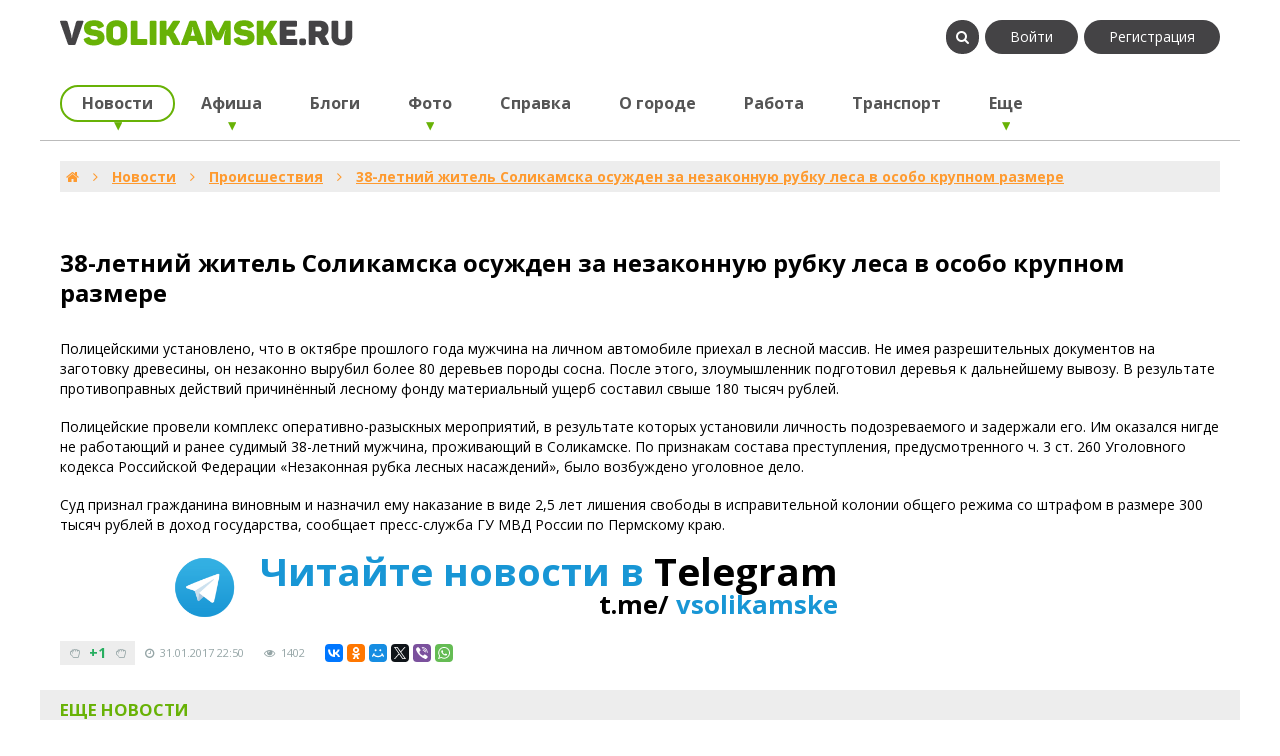

--- FILE ---
content_type: text/html; charset=utf-8
request_url: https://www.vsolikamske.ru/news/154untitled/38-letnii-zhitel-solikamska-osuzhden-za-nezakonnuyu-rubku-lesa-v-osobo-krupnom-razmere.html
body_size: 48928
content:
<!DOCTYPE html>
<html lang="ru" prefix="og: http://ogp.me/ns# video: http://ogp.me/ns/video# ya: http://webmaster.yandex.ru/vocabularies/ article: http://ogp.me/ns/article#  profile: http://ogp.me/ns/profile#">
    <head>
        <title>38-летний житель Соликамска осужден за незаконную рубку леса в особо крупном размере &mdash; Vsolikamske.ru</title>
        <meta http-equiv="Content-Type" content="text/html; charset=utf-8">
        <meta name="viewport" content="width=device-width, initial-scale=1.0">

                                                                
                
                                 
                
                        
        	<meta name="description" content="Полицейскими&amp;nbsp;установлено, что в октябре прошлого года мужчина на личном автомобиле приехал в лесной массив. Не имея разрешительных документов на заготовку древесины, он незаконно вырубил более 80 деревьев породы сосна.">
	<meta property="og:title" content="38-летний житель Соликамска осужден за незаконную рубку леса в особо крупном размере"/>
	<meta property="og:type" content="website" />
	<meta property="og:url" content="https://www.vsolikamske.ru/news/154untitled/38-letnii-zhitel-solikamska-osuzhden-za-nezakonnuyu-rubku-lesa-v-osobo-krupnom-razmere.html" />
	<meta property="og:site_name" content="Vsolikamske.ru"/>
	<meta property="og:description" content="Полицейскими&amp;nbsp;установлено, что в октябре прошлого года мужчина на личном автомобиле приехал в лесной массив. Не имея разрешительных документов на заготовку древесины, он незаконно вырубил более 80..."/>
	<meta property="og:image" content="https://www.vsolikamske.ru/upload/000/u1/ad/40/430c4bdb.jpg"/>
	<meta property="og:image:secure_url" content="https://www.vsolikamske.ru/upload/000/u1/ad/40/430c4bdb.jpg"/>
	<meta property="og:image:type" content="image/jpeg"/>
	<meta property="og:image:height" content="250"/>
	<meta property="og:image:width" content="600"/>
	<link rel="canonical" href="https://www.vsolikamske.ru/news/154untitled/38-letnii-zhitel-solikamska-osuzhden-za-nezakonnuyu-rubku-lesa-v-osobo-krupnom-razmere.html"/>
	<link rel="search" type="application/opensearchdescription+xml" href="/search/opensearch" title="Поиск на Vsolikamske.ru" />
	<link rel="stylesheet" type="text/css" href="/templates/default/css/theme-modal.css?1553707401">
	<link rel="stylesheet" type="text/css" href="/templates/vsolikamske/css/theme-content.css?1553707401">
	<link rel="stylesheet" type="text/css" href="/templates/vsolikamske/css/theme-gui.css?1553707401">
	<link rel="stylesheet" type="text/css" href="/templates/vsolikamske/css/styles.css?1553707401">
	<link rel="stylesheet" type="text/css" href="/templates/vsolikamske/css/sm-core-css.css?1553707401">
	<link rel="stylesheet" type="text/css" href="/templates/vsolikamske/css/sm-simple.css?1553707401">
	<link rel="stylesheet" type="text/css" href="/templates/vsolikamske/css/font-awesome.min.css?1553707401">
	<link rel="stylesheet" type="text/css" href="/templates/vsolikamske/css/style.css?1553707401">
	<link rel="stylesheet" type="text/css" href="/templates/vsolikamske/css/media.css?1553707401">
	<link rel="stylesheet" type="text/css" href="/wysiwyg/imini/files/plugins/iminiemoji/iminiemoji.min.css?1553707401">
	<script src="/templates/default/js/jquery.js?1553707401" ></script>
	<script src="/templates/default/js/jquery-modal.js?1553707401" ></script>
	<script src="/templates/vsolikamske/js/core.js?1553707401" ></script>
	<script src="/templates/default/js/modal.js?1553707401" ></script>
	<script src="/templates/vsolikamske/js/jquery.smartmenus.min.js?1553707401" ></script>
	<script src="/templates/default/js/rating.js?1553707401" ></script>
        <meta name="csrf-token" content="52d3aec7608dafa30f74702427d2669bb3e99a5a43b00c78a0fd07662284685f" />
        <link href='https://fonts.googleapis.com/css?family=Open+Sans:400,700,400italic&subset=latin,cyrillic-ext' rel='stylesheet' type='text/css'>
		
        		<!-- Yandex.RTB -->
		<script>window.yaContextCb=window.yaContextCb||[]</script>
		<script src="https://yandex.ru/ads/system/context.js" async></script>
        		
    </head>
    <body id="desktop_device_type">

            

        <div id="wrapper">
                        <header>
                <a href="/" class="logo"></a>
                <div class="near_logo">
                    <ul class="menu">

    
    
        
        
        
        <li >
                            <a title="Войти" class="item"  href="/auth/login"  target="_self">
                    <span class="wrap">
                        Войти                                            </span>
                </a>
                            
            
            
        
    
        
                    </li>
        
        
        <li >
                            <a title="Регистрация" class="item"  href="/auth/register"  target="_self">
                    <span class="wrap">
                        Регистрация                                            </span>
                </a>
                            
            
            
        
    
            </li></ul>
                                            <ul class="menu">
                                                <li><i class="fa fa-search showsearch" aria-hidden="true"></i></li>
                    </ul>
                </div>
                <div id="menu">

                    <input id="main-menu-state" type="checkbox" />
                    <label class="main-menu-btn" for="main-menu-state">
                        <span class="main-menu-btn-icon"></span>Показать/скрыть меню
                    </label>

                    <ul class="sm sm-simple">

    
    
        
        
        
        <li class="active folder">
                            <a title="Новости" class="item"  href="/news"  target="_self">
                    <span class="wrap">
                        Новости                                            </span>
                </a>
                            
            
            <ul>
        
    
        
        
        
        <li >
                            <a title="Общество" class="item"  href="/news/obschestvo"  target="_self">
                    <span class="wrap">
                        Общество                                            </span>
                </a>
                            
            
            
        
    
        
                    </li>
        
        
        <li >
                            <a title="Бизнес" class="item"  href="/news/biznes"  target="_self">
                    <span class="wrap">
                        Бизнес                                            </span>
                </a>
                            
            
            
        
    
        
                    </li>
        
        
        <li >
                            <a title="Политика" class="item"  href="/news/politika"  target="_self">
                    <span class="wrap">
                        Политика                                            </span>
                </a>
                            
            
            
        
    
        
                    </li>
        
        
        <li >
                            <a title="Происшествия" class="item"  href="/news/proisshestvija"  target="_self">
                    <span class="wrap">
                        Происшествия                                            </span>
                </a>
                            
            
            
        
    
        
                    </li>
        
        
        <li >
                            <a title="Экономика" class="item"  href="/news/ekonomika"  target="_self">
                    <span class="wrap">
                        Экономика                                            </span>
                </a>
                            
            
            
        
    
        
                    </li>
        
        
        <li >
                            <a title="Культура" class="item"  href="/news/kultura"  target="_self">
                    <span class="wrap">
                        Культура                                            </span>
                </a>
                            
            
            
        
    
        
                    </li>
        
        
        <li >
                            <a title="Спорт" class="item"  href="/news/sport"  target="_self">
                    <span class="wrap">
                        Спорт                                            </span>
                </a>
                            
            
            
        
    
        
                    </li>
        
        
        <li >
                            <a title="Образование" class="item"  href="/news/obrazovanie"  target="_self">
                    <span class="wrap">
                        Образование                                            </span>
                </a>
                            
            
            
        
    
        
                    </li>
        
        
        <li >
                            <a title="Новости района" class="item"  href="/news/novosti-raiona"  target="_self">
                    <span class="wrap">
                        Новости района                                            </span>
                </a>
                            
            
            
        
    
        
                    </li>
        
        
        <li >
                            <a title="Соликамск-Медиа" class="item"  href="/news/solikamsk-media"  target="_self">
                    <span class="wrap">
                        Соликамск-Медиа                                            </span>
                </a>
                            
            
            
        
    
        
                    </li>
        
        
        <li >
                            <a title="Соль ТВ" class="item"  href="/news/sol-tv"  target="_self">
                    <span class="wrap">
                        Соль ТВ                                            </span>
                </a>
                            
            
            
        
    
                    </li></ul>
        
                    </li>
        
        
        <li class="folder">
                            <a title="Афиша" class="item"  href="/poster"  target="_self">
                    <span class="wrap">
                        Афиша                                            </span>
                </a>
                            
            
            <ul>
        
    
        
        
        
        <li >
                            <a title="События афиши" class="item"  href="/poster"  target="_self">
                    <span class="wrap">
                        События афиши                                            </span>
                </a>
                            
            
            
        
    
        
                    </li>
        
        
        <li >
                            <a title="Календарь" class="item"  href="/poster/calendar"  target="_self">
                    <span class="wrap">
                        Календарь                                            </span>
                </a>
                            
            
            
        
    
        
                    </li>
        
        
        <li >
                            <a title="Места проведения" class="item"  href="/poster/place"  target="_self">
                    <span class="wrap">
                        Места проведения                                            </span>
                </a>
                            
            
            
        
    
                    </li></ul>
        
                    </li>
        
        
        <li >
                            <a title="Блоги" class="item"  href="/blogs"  target="_self">
                    <span class="wrap">
                        Блоги                                            </span>
                </a>
                            
            
            
        
    
        
                    </li>
        
        
        <li class="folder">
                            <a title="Фото" class="item"  href="/photos"  target="_self">
                    <span class="wrap">
                        Фото                                            </span>
                </a>
                            
            
            <ul>
        
    
        
        
        
        <li >
                            <a title="Фотографии" class="item"  href="/photos"  target="_self">
                    <span class="wrap">
                        Фотографии                                            </span>
                </a>
                            
            
            
        
    
        
                    </li>
        
        
        <li >
                            <a title="Фотоальбомы" class="item"  href="/albums"  target="_self">
                    <span class="wrap">
                        Фотоальбомы                                            </span>
                </a>
                            
            
            
        
    
                    </li></ul>
        
                    </li>
        
        
        <li >
                            <a title="Справка" class="item"  href="/catalog"  target="_self">
                    <span class="wrap">
                        Справка                                            </span>
                </a>
                            
            
            
        
    
        
                    </li>
        
        
        <li >
                            <a title="О городе" class="item"  href="/about"  target="_self">
                    <span class="wrap">
                        О городе                                            </span>
                </a>
                            
            
            
        
    
        
                    </li>
        
        
        <li >
                            <a title="Работа" class="item"  href="/rabota"  target="_self">
                    <span class="wrap">
                        Работа                                            </span>
                </a>
                            
            
            
        
    
        
                    </li>
        
        
        <li >
                            <a title="Транспорт" class="item"  href="/transport"  target="_self">
                    <span class="wrap">
                        Транспорт                                            </span>
                </a>
                            
            
            
        
    
        
                    </li>
        
        
        <li class="mega-menu">
                            <a title="Еще" class="item"  href="/all"  target="_self">
                    <span class="wrap">
                        Еще                                            </span>
                </a>
                            
                            <ul class="mega-menu">
                  <li>
                    <!-- The mega drop down contents -->
                        <div>
                          <a title="Телефоны экстренных служб Соликамска" class="item" href="/sos">Экстренные службы</a>
                      </div>
                      <div>
                          <a title="Вебкамера Соликамска" class="item" href="/webcam.html">Вебкамера</a>
						  <a title="Вебкамера 2 Соликамска" class="item" href="/webcam2.html">Вебкамера 2</a>
                          <a title="Карта города" class="item" href="/map.html">Карта города</a>
                      </div>
                      <div>
                          <a title="Пресса" class="item"  href="/pressa"  target="_self">Пресса</a>
                          <a title="Песни" class="item"  href="/pesni"  target="_self">Песни</a>
                          <a title="Панорамы" class="item"  href="/panorama"  target="_self">Панорамы</a>
                          <a title="Туризм" class="item"  href="/turizm"  target="_self">Туризм</a>
                          <a title="Видео" class="item"  href="/video"  target="_self">Видео</a>
                      </div>
                        <div>
							<a title="Объявления" class="item" href="/board">Объявления</a>
                          <a title="Сайты" class="item"  href="/sites"  target="_self">Сайты</a>
                          <a title="Полезно" class="item" href="/spravka">Полезно</a>
                      </div>
                  </li>
                </ul>
            
            
        
    
            </li></ul>
    </div>
                <div class="clear"></div>
            </header>
            <div id="search">
                <form id="searchform" action="/search" method="GET">
                    <input type="text"
                           name="q"
                           class="search_field"
                           value="" placeholder="Найти на сайте"
                           />
                    <input class="ok" type="submit" value="поиск"/>
                    <i class="fa fa-search startsearch" aria-hidden="true"></i>
                </form>
                <i class="fa fa-times closesearch" aria-hidden="true"></i>
            </div><!-- search -->
             

            <div id="body" class="grid">

                <div class="grid-item width100">
                    <div class="grid-item-content">
                        <div class="widget">

                                                    </div>
                    </div>
                </div><!-- grid-item width100 -->
                <div class="grid-item width50">


                </div>
                <div class="grid-item width50">


                </div>
                <div class="clear"></div>

                
                
                    <div class="clear"></div>

                        <div class="clear"></div>

                    <div class="grid-item body width100">
                        <div class="grid-item-content">
                            <div class="widget">
                                                                        <div id="breadcrumbs">
                                    <ul itemscope itemtype="https://schema.org/BreadcrumbList">
 
    <li class="home" itemprop="itemListElement" itemscope itemtype="https://schema.org/ListItem">
        <a href="/" itemprop="item"><meta itemprop="name" content="Главная"/><meta itemprop="position" content="1"><i class="fa fa-home" aria-hidden="true"></i></a>
    </li>
 
     
        <li class="sep"><i class="fa fa-angle-right" aria-hidden="true"></i></li></li>
 
         
             
            <li  itemprop="itemListElement" itemscope itemtype="https://schema.org/ListItem">
                                    <a href="/news" itemprop="item"><span itemprop="name">Новости</span><meta itemprop="position" content="2"></a>
                            </li>
 
                            <li class="sep"><i class="fa fa-angle-right" aria-hidden="true"></i></li></li>
             
             
         
             
            <li  itemprop="itemListElement" itemscope itemtype="https://schema.org/ListItem">
                                    <a href="/news/proisshestvija" itemprop="item"><span itemprop="name">Происшествия</span><meta itemprop="position" content="3"></a>
                            </li>
 
                            <li class="sep"><i class="fa fa-angle-right" aria-hidden="true"></i></li></li>
             
             
         
             
            <li  itemprop="itemListElement" itemscope itemtype="https://schema.org/ListItem">
                                    <a itemprop="item" href="/news/154untitled/38-letnii-zhitel-solikamska-osuzhden-za-nezakonnuyu-rubku-lesa-v-osobo-krupnom-razmere.html" class="lastitem"><span itemprop="name">38-летний житель Соликамска осужден за незаконную рубку леса в особо крупном размере</span><meta itemprop="position" content="4"></a>
                            </li>
 
             
             
         
    </ul>                                    </div>
                                    <div style="padding: 10px 0;">
    <div class="widget_html_block"><!-- Yandex.RTB R-A-320925-1 -->
<div id="yandex_rtb_R-A-320925-1"></div>
<script>window.yaContextCb.push(()=>{
  Ya.Context.AdvManager.render({
    renderTo: 'yandex_rtb_R-A-320925-1',
    blockId: 'R-A-320925-1'
  })
})</script></div>

</div>
                                <div id="menu-actions"><div class="clear"></div></div><!-- menu-actions -->
                               
    
    <h1>
        38-летний житель Соликамска осужден за незаконную рубку леса в особо крупном размере            </h1>
    


<div class="content_item news_item">

        
            
            
                            

    <div class="field ft_html f_content auto_field" >
                        <div class="value"><p>Полицейскими установлено, что в октябре прошлого года мужчина на личном автомобиле приехал в лесной массив. Не имея разрешительных документов на заготовку древесины, он незаконно вырубил более 80 деревьев породы сосна. После этого, злоумышленник подготовил деревья к дальнейшему вывозу. В результате противоправных действий причинённый лесному фонду материальный ущерб составил свыше 180 тысяч рублей.</p><p>Полицейские провели комплекс оперативно-разыскных мероприятий, в результате которых установили личность подозреваемого и задержали его. Им оказался нигде не работающий и ранее судимый 38-летний мужчина, проживающий в Соликамске. По признакам состава преступления, предусмотренного ч. 3 ст. 260 Уголовного кодекса Российской Федерации «Незаконная рубка лесных насаждений», было возбуждено уголовное дело.</p><p>Суд признал гражданина виновным и назначил ему наказание в виде 2,5 лет лишения свободы в исправительной колонии общего режима со штрафом в размере 300 тысяч рублей в доход государства, сообщает пресс-служба ГУ МВД России по Пермскому краю.</p></div>
        </div>
                    

                            
            
                            

          
    
    
            <div class="append_html"><link rel="stylesheet" href="/templates/vsolikamske/css/tm.css">
<a class="telegram_block" href="https://t.me/vsolikamske" target="_blank">
        <div class="telegram_icon"></div>
        <div class="telegram_text">
            <div class="telegram_telegram">Читайте новости в <span>Telegram</span></div>
            <div class="telegram_link"><span>t.me/</span> vsolikamske</div>
        </div>
    </a></div>
    
            <div class="info_bar">
                            <div class="bar_item bi_rating" title="">
                                                                                    
<div class="rating_widget content_news_rating" id="rating-news-14195"
            data-target-controller="content"
        data-target-subject="news"
        data-target-id="14195"
                    data-info-url="/rating/info"
            >
    
    <div class="arrow up">
                    <span class="disabled" title="Вы не можете голосовать"><i class="fa fa-hand-rock-o" aria-hidden="true"></i></span>
            </div>

    <div class="score" title="Рейтинг">
                    <span class="positive clickable">
                +1            </span>
            </div>

    <div class="arrow down">
                    <span class="disabled" title="Вы не можете голосовать"><i class="fa fa-hand-rock-o" aria-hidden="true"></i></span>
            </div>

</div>

    <script>
        icms.rating.setOptions({
            url: '/rating/vote'
        });
    </script>
                                    </div>
                            <div class="bar_item bi_date_pub" title="Дата публикации">
                                            <i class="fa fa-clock-o" aria-hidden="true"></i>&nbsp;
                                                                                    <time datetime="2017-01-31T22:50:00+05:00">31.01.2017</time> <span class="time">22:50</span>                                    </div>
                            <div class="bar_item bi_hits" title="Просмотры">
                                                                <i class="fa fa-eye" aria-hidden="true"></i>&nbsp;
                                                                1402                                    </div>
                            <div class="bar_item bi_share" title="">
                                                                                    <script type="text/javascript" src="//yastatic.net/es5-shims/0.0.2/es5-shims.min.js" charset="utf-8"></script>
<script type="text/javascript" src="//yastatic.net/share2/share.js" charset="utf-8"></script>
<div class="ya-share2" data-services="vkontakte,facebook,odnoklassniki,moimir,gplus,twitter,viber,whatsapp" data-size="s"></div>                                    </div>
                    </div>
    
</div>


                            </div>
                        </div>

                        <div class="clear"></div>
    <div class=" width75 blacktabbed">
    <div class="grid-item-content">
        
        <div class="widget">

                            <div class="title">
                    <div class="widgettitle">Еще новости</div>
                                    </div>
            
            <div class="body">
                
    
    <div class="widget_content_list">
                
        
                                    <h4>23 апреля 2024</h4>
                                       

            
            <div class="item">
                                    <div class="image">
                                                    <a href="/news/18122-c-18-aprelja-vvedeno-vremennoe-ogranichenie-dvizhenija-bolshegruznogo-transporta.html"><img src="/upload/000/u1/5/b/c-18-aprelja-vvedeno-vremennoe-ogranichenie-dvizhenija-bolshegruznogo-transporta-photo-micro.jpg" title="C 18 апреля введено временное ограничение движения большегрузного транспорта" alt="C 18 апреля введено временное ограничение движения большегрузного транспорта"  /></a>
                                            </div>
                                <div class="info">
                    <div class="title">
                        <b>
                        20:23                        </b>
                                                    <a href="/news/18122-c-18-aprelja-vvedeno-vremennoe-ogranichenie-dvizhenija-bolshegruznogo-transporta.html">C 18 апреля введено временное ограничение движения большегрузного транспорта</a>
                                                                    </div>
                                                        </div>
            </div>

                
        
                                    <h4>8 июня 2023</h4>
                                       

            
            <div class="item">
                                <div class="info">
                    <div class="title">
                        <b>
                        01:29                        </b>
                                                    <a href="/news/18121-s-6-iyunja-po-marshrutu-36-ostanetsja-tolko-dva-grafika-dvizhenija.html">С 6 июня по маршруту №36 останется только два графика движения</a>
                                                                    </div>
                                                        </div>
            </div>

                
        
                                    <h4>1 апреля 2023</h4>
                                       

            
            <div class="item">
                                    <div class="image">
                                                    <a href="/news/18120-s-10-aprelja-povysitsja-cena-na-proezd-v-obschestvennom-transporte.html"><img src="/upload/000/u1/2/5/s-10-aprelja-povysitsja-cena-na-proezd-v-obschestvennom-transporte-photo-micro.jpg" title="С 10 апреля повысится цена на проезд в общественном транспорте" alt="С 10 апреля повысится цена на проезд в общественном транспорте"  /></a>
                                            </div>
                                <div class="info">
                    <div class="title">
                        <b>
                        18:38                        </b>
                                                    <a href="/news/18120-s-10-aprelja-povysitsja-cena-na-proezd-v-obschestvennom-transporte.html">С 10 апреля повысится цена на проезд в общественном транспорте</a>
                                                                    </div>
                                                        </div>
            </div>

                
        
                                    <h4>23 ноября 2022</h4>
                                       

            
            <div class="item">
                                    <div class="image">
                                                    <a href="/news/18119-za-proshedshuyu-nedelyu-na-territorii-sgo-zaregistrirovano-6-dtp.html"><img src="/upload/000/u1/8/8/za-proshedshuyu-nedelyu-na-territorii-sgo-zaregistrirovano-6-dtp-photo-micro.jpg" title="За прошедшую неделю на территории СГО зарегистрировано 6 ДТП" alt="За прошедшую неделю на территории СГО зарегистрировано 6 ДТП"  /></a>
                                            </div>
                                <div class="info">
                    <div class="title">
                        <b>
                        22:53                        </b>
                                                    <a href="/news/18119-za-proshedshuyu-nedelyu-na-territorii-sgo-zaregistrirovano-6-dtp.html">За прошедшую неделю на территории СГО зарегистрировано 6 ДТП</a>
                                                                    </div>
                                                        </div>
            </div>

                
        
                                    <h4>7 ноября 2022</h4>
                                       

            
            <div class="item">
                                    <div class="image">
                                                    <a href="/news/18118-za-proshedshuyu-nedelyu-na-territorii-sgo-zaregistrirovano-6-dtp.html"><img src="/upload/000/u1/7/1/za-proshedshuyu-nedelyu-na-territorii-sgo-zaregistrirovano-6-dtp-photo-micro.jpg" title="За прошедшую неделю на территории СГО зарегистрировано 6 ДТП" alt="За прошедшую неделю на территории СГО зарегистрировано 6 ДТП"  /></a>
                                            </div>
                                <div class="info">
                    <div class="title">
                        <b>
                        22:18                        </b>
                                                    <a href="/news/18118-za-proshedshuyu-nedelyu-na-territorii-sgo-zaregistrirovano-6-dtp.html">За прошедшую неделю на территории СГО зарегистрировано 6 ДТП</a>
                                                                    </div>
                                                        </div>
            </div>

                
        
                                    <h4>20 октября 2022</h4>
                                       

            
            <div class="item">
                                    <div class="image">
                                                    <a href="/news/18117-za-proshedshuyu-nedelyu-na-territorii-sgo-zaregistrirovano-15-dtp.html"><img src="/upload/000/u1/d/8/za-proshedshuyu-nedelyu-na-territorii-sgo-zaregistrirovano-15-dtp-photo-micro.jpg" title="За прошедшую неделю на территории СГО зарегистрировано 15 ДТП" alt="За прошедшую неделю на территории СГО зарегистрировано 15 ДТП"  /></a>
                                            </div>
                                <div class="info">
                    <div class="title">
                        <b>
                        16:54                        </b>
                                                    <a href="/news/18117-za-proshedshuyu-nedelyu-na-territorii-sgo-zaregistrirovano-15-dtp.html">За прошедшую неделю на территории СГО зарегистрировано 15 ДТП</a>
                                                                    </div>
                                                        </div>
            </div>

                
        
                                    <h4>20 сентября 2022</h4>
                                       

            
            <div class="item">
                                    <div class="image">
                                                    <a href="/news/18116-za-proshedshuyu-nedelyu-na-territorii-sgo-zaregistrirovano-11-dtp.html"><img src="/upload/000/u1/7/2/za-proshedshuyu-nedelyu-na-territorii-sgo-zaregistrirovano-11-dtp-photo-micro.jpg" title="За прошедшую неделю на территории СГО зарегистрировано 11 ДТП" alt="За прошедшую неделю на территории СГО зарегистрировано 11 ДТП"  /></a>
                                            </div>
                                <div class="info">
                    <div class="title">
                        <b>
                        18:54                        </b>
                                                    <a href="/news/18116-za-proshedshuyu-nedelyu-na-territorii-sgo-zaregistrirovano-11-dtp.html">За прошедшую неделю на территории СГО зарегистрировано 11 ДТП</a>
                                                                    </div>
                                                        </div>
            </div>

                
        
                                    <h4>8 сентября 2022</h4>
                                       

            
            <div class="item">
                                    <div class="image">
                                                    <a href="/news/18115-v-solikamske-proidet-vserossiiskii-den-bega-kross-nacii-2022.html"><img src="/upload/000/u1/e/6/v-solikamske-proidet-vserossiiskii-den-bega-kross-nacii-2022-photo-micro.jpg" title="В Соликамске пройдет Всероссийский день бега &quot;Кросс нации-2022&quot;" alt="В Соликамске пройдет Всероссийский день бега &quot;Кросс нации-2022&quot;"  /></a>
                                            </div>
                                <div class="info">
                    <div class="title">
                        <b>
                        17:22                        </b>
                                                    <a href="/news/18115-v-solikamske-proidet-vserossiiskii-den-bega-kross-nacii-2022.html">В Соликамске пройдет Всероссийский день бега &quot;Кросс нации-2022&quot;</a>
                                                                    </div>
                                                        </div>
            </div>

                
        
                                    <h4>3 сентября 2022</h4>
                                       

            
            <div class="item">
                                    <div class="image">
                                                    <a href="/news/18114-za-proshedshie-sutki-v-prikame-podtverzhdeno-1-402-novyh-sluchaja-covid-19.html"><img src="/upload/000/u1/4/9/za-proshedshie-sutki-v-prikame-podtverzhdeno-1-402-novyh-sluchaja-covid-19-photo-micro.jpg" title="За прошедшие сутки в Прикамье подтверждено 1 402 новых случая COVID-19" alt="За прошедшие сутки в Прикамье подтверждено 1 402 новых случая COVID-19"  /></a>
                                            </div>
                                <div class="info">
                    <div class="title">
                        <b>
                        00:27                        </b>
                                                    <a href="/news/18114-za-proshedshie-sutki-v-prikame-podtverzhdeno-1-402-novyh-sluchaja-covid-19.html">За прошедшие сутки в Прикамье подтверждено 1 402 новых случая COVID-19</a>
                                                                    </div>
                                                        </div>
            </div>

                
        
                                    <h4>15 августа 2022</h4>
                                       

            
            <div class="item">
                                    <div class="image">
                                                    <a href="/news/18113-za-proshedshuyu-nedelyu-na-territorii-sgo-zaregistrirovano-12-dtp.html"><img src="/upload/000/u1/6/c/za-proshedshuyu-nedelyu-na-territorii-sgo-zaregistrirovano-8-dtp-photo-micro.jpg" title="За прошедшую неделю на территории СГО зарегистрировано 12 ДТП" alt="За прошедшую неделю на территории СГО зарегистрировано 12 ДТП"  /></a>
                                            </div>
                                <div class="info">
                    <div class="title">
                        <b>
                        21:08                        </b>
                                                    <a href="/news/18113-za-proshedshuyu-nedelyu-na-territorii-sgo-zaregistrirovano-12-dtp.html">За прошедшую неделю на территории СГО зарегистрировано 12 ДТП</a>
                                                                    </div>
                                                        </div>
            </div>

            </div>

            </div>

        </div>
        
    </div>
</div>

                    </div><!-- .body -->

                    <div class="grid-item width25 grid-right">

                                    
                    </div>


                <div class="clear"></div>

<div style="padding: 10px 0;">
    <div class="widget_html_block"><!-- Yandex.RTB R-A-320925-2 -->
<div id="yandex_rtb_R-A-320925-2"></div>
<script>window.yaContextCb.push(()=>{
  Ya.Context.AdvManager.render({
    renderTo: 'yandex_rtb_R-A-320925-2',
    blockId: 'R-A-320925-2'
  })
})</script>
<div style="margin-top: 10px;text-align: center;"><small>Зарегистрированные пользователи не видят рекламу. <a href="https://www.vsolikamske.ru/auth/login">Войти на сайт</a></small></div></div>

</div>
            </div><!-- #body -->

                             

            <footer>
                <div class="grid">
<div class=" grid-item width25">
    <div class="grid-item-content">
        
        <div class="widget">

                            <div class="title">
                    <div class="widgettitle">Поиск</div>
                                    </div>
            
            <div class="body">
                <div class="widget_search">
    <form action="/search" method="get">
        <input type="text" class="form-control input" name="q" value="" placeholder="Найти на сайте" />    </form>
</div>
            </div>

        </div>
        
    </div>
</div>
<div class=" grid-item width25">
    <div class="grid-item-content">
        
        <div class="widget">

                            <div class="title">
                    <div class="widgettitle">О проекте</div>
                                    </div>
            
            <div class="body">
                <ul class="menu">

    
    
        
        
        
        <li >
                            <a title="Сотрудничество" class="item"  href="/connect.html"  target="_self">
                    <span class="wrap">
                        Сотрудничество                                            </span>
                </a>
                            
            
            
        
    
        
                    </li>
        
        
        <li >
                            <a title="Все сервисы сайта" class="item"  href="/all"  target="_self">
                    <span class="wrap">
                        Все сервисы сайта                                            </span>
                </a>
                            
            
            
        
    
        
                    </li>
        
        
        <li >
                            <a title="Правила сайта" class="item"  href="/rules.html"  >
                    <span class="wrap">
                        Правила сайта                                            </span>
                </a>
                            
            
            
        
    
        
                    </li>
        
        
        <li >
                            <a title="Конфиденциальность" class="item"  href="/privacy.html"  target="_self">
                    <span class="wrap">
                        Конфиденциальность                                            </span>
                </a>
                            
            
            
        
    
        
                    </li>
        
        
        <li >
                            <a title="Инструкции по сайту" class="item"  href="/kak.html"  target="_self">
                    <span class="wrap">
                        Инструкции по сайту                                            </span>
                </a>
                            
            
            
        
    
            </li></ul>
                </div>

        </div>
        
    </div>
</div>
<div class=" grid-item width25">
    <div class="grid-item-content">
        
        <div class="widget">

                            <div class="title">
                    <div class="widgettitle">Пожаловаться</div>
                                    </div>
            
            <div class="body">
                <div class="widget_text_block"><p><a href="/abuse">Обнаружили ошибку на странице? Нарушение правил сайта? Расскажите нам.</a></p></div>

            </div>

        </div>
        
    </div>
</div>
<div class=" grid-item width25">
    <div class="grid-item-content">
        
        <div class="widget">

                            <div class="title">
                    <div class="widgettitle">Сотрудничество</div>
                                    </div>
            
            <div class="body">
                <div class="widget_text_block"><p>
	На все вопросы и предложения вам ответят на admin@vsolikamske.ru</p><p>
	<a href="https://vk.com/vsolikamske" target="_blank">Мы вконтакте</a> |&nbsp;<a href="https://t.me/vsolikamske" target="_blank">Мы в телеграм</a></p><p>	&copy; 2009-2021</p></div>

            </div>

        </div>
        
    </div>
</div>
                </div>
                <div class="clear"></div>
            </footer>
        </div> 

        <div id = "totop"><i class="fa fa-2x fa-angle-double-up" aria-hidden="true"></i></div>
<script src="/templates/vsolikamske/js/template.js?1553707401" rel="forceLoad" ></script>
        <!-- Yandex.Metrika counter -->
        <script type="text/javascript">
            (function (d, w, c) {
                (w[c] = w[c] || []).push(function () {
                    try {
                        w.yaCounter25043987 = new Ya.Metrika({id: 25043987,
                            clickmap: true,
                            trackLinks: true,
                            accurateTrackBounce: true});
                    } catch (e) {
                    }
                });

                var n = d.getElementsByTagName("script")[0],
                        s = d.createElement("script"),
                        f = function () {
                            n.parentNode.insertBefore(s, n);
                        };
                s.type = "text/javascript";
                s.async = true;
                s.src = (d.location.protocol == "https:" ? "https:" : "http:") + "//mc.yandex.ru/metrika/watch.js";

                if (w.opera == "[object Opera]") {
                    d.addEventListener("DOMContentLoaded", f, false);
                } else {
                    f();
                }
            })(document, window, "yandex_metrika_callbacks");
        </script>
        <noscript><div><img src="//mc.yandex.ru/watch/25043987" style="position:absolute; left:-9999px;" alt="" /></div></noscript>
        <!-- /Yandex.Metrika counter -->
        	<script>$(document).ready(function() {$(".imini-views a").nyroModal({anim: {def: "show"}});});</script>
    </body>
</html>
